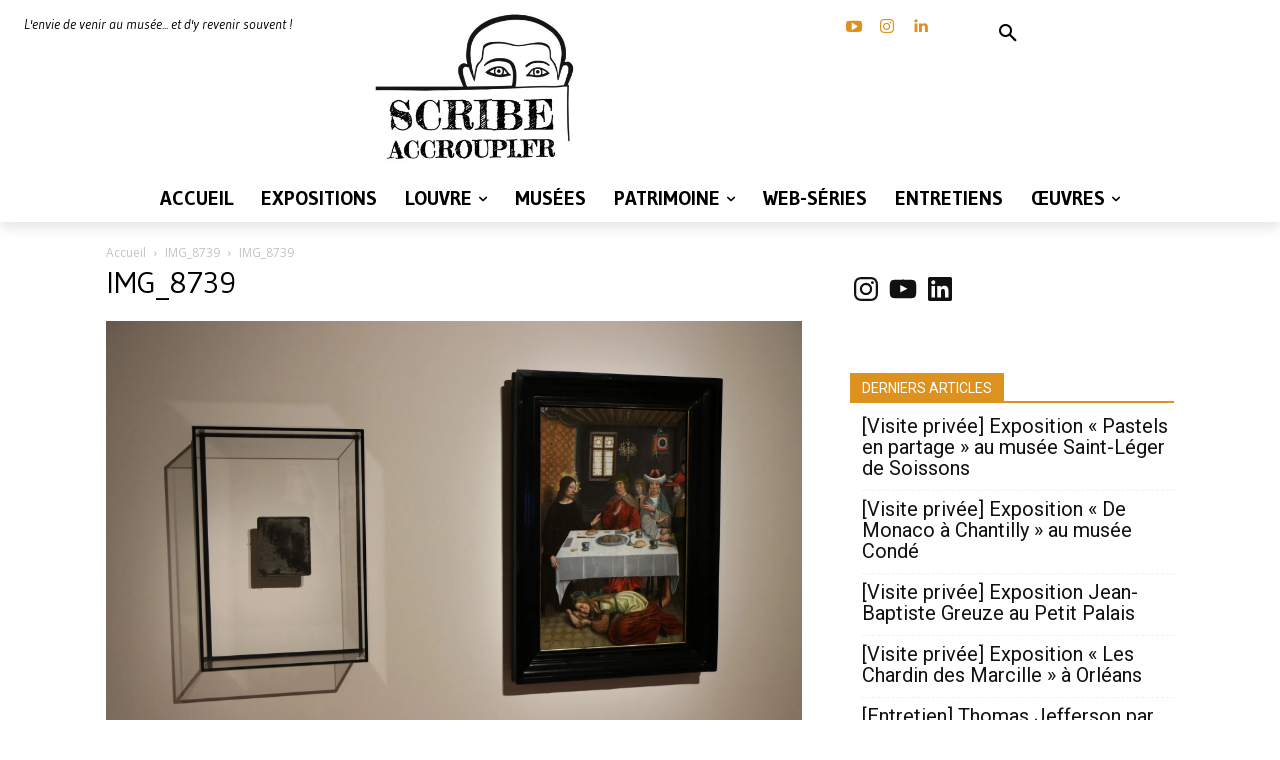

--- FILE ---
content_type: text/html; charset=UTF-8
request_url: https://scribeaccroupi.fr/wp-admin/admin-ajax.php?td_theme_name=Newspaper&v=12.7.3
body_size: -124
content:
{"16783":4}